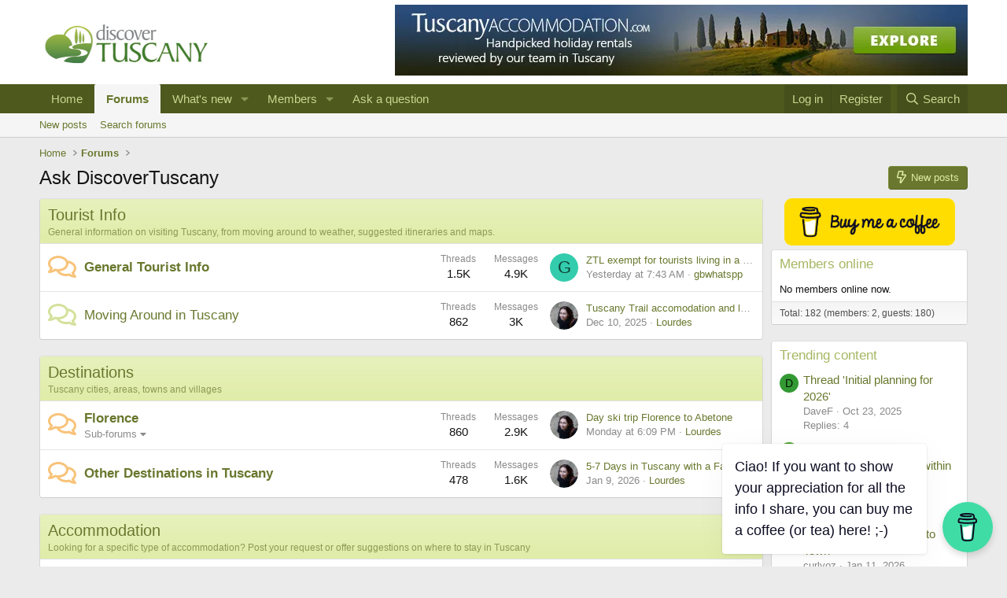

--- FILE ---
content_type: text/html; charset=utf-8
request_url: https://ask.discovertuscany.com/?redirect=http://lanko-hotel.blogspot.com
body_size: 14932
content:
<!DOCTYPE html>
<html id="XF" lang="en-US" dir="LTR"
	data-app="public"
	data-template="forum_list"
	data-container-key=""
	data-content-key=""
	data-logged-in="false"
	data-cookie-prefix="xf_"
	data-csrf="1768977703,420aec11e1fe328c866b96dd44a60e09"
	class="has-no-js template-forum_list"
	>
	<script data-name="BMC-Widget" data-cfasync="false" src="https://cdnjs.buymeacoffee.com/1.0.0/widget.prod.min.js" data-id="lourdesF" data-description="Support me on Buy me a coffee!" data-message="Ciao! If you want to show your appreciation for all the info I share, you can buy me a coffee (or tea) here! ;-)" data-color="#40DCA5" data-position="Right" data-x_margin="18" data-y_margin="18"></script>
<head>
	<meta charset="utf-8" />
	<meta http-equiv="X-UA-Compatible" content="IE=Edge" />
	<meta name="viewport" content="width=device-width, initial-scale=1, viewport-fit=cover">

	
	
	

	
	<title>Ask Questions about Tourism in Tuscany, Get Answers from Experts!</title>


	<link rel="manifest" href="/webmanifest.php">
	
		<meta name="theme-color" content="#ffffff" />
	

	<meta name="apple-mobile-web-app-title" content="DiscoverTuscany">
	

	
		
		<meta name="description" content="Ask your questions about Tourism in Tuscany and get free answers by the DiscoverTuscany team and community" />
		<meta property="og:description" content="Ask your questions about Tourism in Tuscany and get free answers by the DiscoverTuscany team and community" />
		<meta property="twitter:description" content="Ask your questions about Tourism in Tuscany and get free answers by the DiscoverTuscany team and community" />
	
	
		<link rel="canonical" href="https://ask.discovertuscany.com/" />
	
		<link rel="alternate" type="application/rss+xml" title="RSS feed for Ask DiscoverTuscany" href="/forums/-/index.rss" />
	

	
		
	
	
	<meta property="og:site_name" content="Ask DiscoverTuscany" />


	
	
		
	
	
	<meta property="og:type" content="website" />


	
	
		
	
	
	
		<meta property="og:title" content="Ask DiscoverTuscany" />
		<meta property="twitter:title" content="Ask DiscoverTuscany" />
	


	
	
	
		
	
	
	<meta property="og:url" content="https://ask.discovertuscany.com/?redirect=http://lanko-hotel.blogspot.com" />


	
	

	
	
	
	

	<link rel="stylesheet" href="/css.php?css=public%3Anormalize.css%2Cpublic%3Afa.css%2Cpublic%3Acore.less%2Cpublic%3Aapp.less&amp;s=1&amp;l=1&amp;d=1759769355&amp;k=d312a82496ac3b1da6d4a2e1e832e7c868dba24b" />

	<link rel="stylesheet" href="/css.php?css=public%3Anode_list.less%2Cpublic%3Ashare_controls.less%2Cpublic%3Aextra.less&amp;s=1&amp;l=1&amp;d=1759769355&amp;k=a8c6b04a111d78a7c006d01d1f6589a0d49ad01b" />


	
		<script src="/js/xf/preamble.min.js?_v=940e4303"></script>
	

	
	<script src="/js/vendor/vendor-compiled.js?_v=940e4303" defer></script>
	<script src="/js/xf/core-compiled.js?_v=940e4303" defer></script>

	<script>
		XF.ready(() =>
		{
			XF.extendObject(true, XF.config, {
				// 
				userId: 0,
				enablePush: false,
				pushAppServerKey: '',
				url: {
					fullBase: 'https://ask.discovertuscany.com/',
					basePath: '/',
					css: '/css.php?css=__SENTINEL__&s=1&l=1&d=1759769355',
					js: '/js/__SENTINEL__?_v=940e4303',
					icon: '/data/local/icons/__VARIANT__.svg?v=1759769561#__NAME__',
					iconInline: '/styles/fa/__VARIANT__/__NAME__.svg?v=5.15.3',
					keepAlive: '/login/keep-alive'
				},
				cookie: {
					path: '/',
					domain: '',
					prefix: 'xf_',
					secure: true,
					consentMode: 'disabled',
					consented: ["optional","_third_party"]
				},
				cacheKey: 'f3ed7234243583f554e27d349fe769c5',
				csrf: '1768977703,420aec11e1fe328c866b96dd44a60e09',
				js: {},
				fullJs: false,
				css: {"public:node_list.less":true,"public:share_controls.less":true,"public:extra.less":true},
				time: {
					now: 1768977703,
					today: 1768950000,
					todayDow: 3,
					tomorrow: 1769036400,
					yesterday: 1768863600,
					week: 1768431600,
					month: 1767222000,
					year: 1767222000
				},
				style: {
					light: '',
					dark: '',
					defaultColorScheme: 'light'
				},
				borderSizeFeature: '3px',
				fontAwesomeWeight: 'r',
				enableRtnProtect: true,
				
				enableFormSubmitSticky: true,
				imageOptimization: '0',
				imageOptimizationQuality: 0.85,
				uploadMaxFilesize: 52428800,
				uploadMaxWidth: 0,
				uploadMaxHeight: 0,
				allowedVideoExtensions: ["m4v","mov","mp4","mp4v","mpeg","mpg","ogv","webm"],
				allowedAudioExtensions: ["mp3","opus","ogg","wav"],
				shortcodeToEmoji: true,
				visitorCounts: {
					conversations_unread: '0',
					alerts_unviewed: '0',
					total_unread: '0',
					title_count: true,
					icon_indicator: true
				},
				jsMt: {"xf\/action.js":"fef66e26","xf\/embed.js":"72775f5a","xf\/form.js":"ad94d93e","xf\/structure.js":"4f85357f","xf\/tooltip.js":"ad94d93e"},
				jsState: {},
				publicMetadataLogoUrl: '',
				publicPushBadgeUrl: 'https://ask.discovertuscany.com/styles/default/xenforo/bell.png'
			})

			XF.extendObject(XF.phrases, {
				// 
				date_x_at_time_y:     "{date} at {time}",
				day_x_at_time_y:      "{day} at {time}",
				yesterday_at_x:       "Yesterday at {time}",
				x_minutes_ago:        "{minutes} minutes ago",
				one_minute_ago:       "1 minute ago",
				a_moment_ago:         "A moment ago",
				today_at_x:           "Today at {time}",
				in_a_moment:          "In a moment",
				in_a_minute:          "In a minute",
				in_x_minutes:         "In {minutes} minutes",
				later_today_at_x:     "Later today at {time}",
				tomorrow_at_x:        "Tomorrow at {time}",
				short_date_x_minutes: "{minutes}m",
				short_date_x_hours:   "{hours}h",
				short_date_x_days:    "{days}d",

				day0: "Sunday",
				day1: "Monday",
				day2: "Tuesday",
				day3: "Wednesday",
				day4: "Thursday",
				day5: "Friday",
				day6: "Saturday",

				dayShort0: "Sun",
				dayShort1: "Mon",
				dayShort2: "Tue",
				dayShort3: "Wed",
				dayShort4: "Thu",
				dayShort5: "Fri",
				dayShort6: "Sat",

				month0: "January",
				month1: "February",
				month2: "March",
				month3: "April",
				month4: "May",
				month5: "June",
				month6: "July",
				month7: "August",
				month8: "September",
				month9: "October",
				month10: "November",
				month11: "December",

				active_user_changed_reload_page: "The active user has changed. Reload the page for the latest version.",
				server_did_not_respond_in_time_try_again: "The server did not respond in time. Please try again.",
				oops_we_ran_into_some_problems: "Oops! We ran into some problems.",
				oops_we_ran_into_some_problems_more_details_console: "Oops! We ran into some problems. Please try again later. More error details may be in the browser console.",
				file_too_large_to_upload: "The file is too large to be uploaded.",
				uploaded_file_is_too_large_for_server_to_process: "The uploaded file is too large for the server to process.",
				files_being_uploaded_are_you_sure: "Files are still being uploaded. Are you sure you want to submit this form?",
				attach: "Attach files",
				rich_text_box: "Rich text box",
				close: "Close",
				link_copied_to_clipboard: "Link copied to clipboard.",
				text_copied_to_clipboard: "Text copied to clipboard.",
				loading: "Loading…",
				you_have_exceeded_maximum_number_of_selectable_items: "You have exceeded the maximum number of selectable items.",

				processing: "Processing",
				'processing...': "Processing…",

				showing_x_of_y_items: "Showing {count} of {total} items",
				showing_all_items: "Showing all items",
				no_items_to_display: "No items to display",

				number_button_up: "Increase",
				number_button_down: "Decrease",

				push_enable_notification_title: "Push notifications enabled successfully at Ask DiscoverTuscany",
				push_enable_notification_body: "Thank you for enabling push notifications!",

				pull_down_to_refresh: "Pull down to refresh",
				release_to_refresh: "Release to refresh",
				refreshing: "Refreshing…"
			})
		})
	</script>

	


	
	
	<script async src="https://www.googletagmanager.com/gtag/js?id=G-C5WWNXJDRC"></script>
	<script>
		window.dataLayer = window.dataLayer || [];
		function gtag(){dataLayer.push(arguments);}
		gtag('js', new Date());
		gtag('config', 'G-C5WWNXJDRC', {
			// 
			
			
		});
	</script>
	
	<script async src="https://pagead2.googlesyndication.com/pagead/js/adsbygoogle.js?client=ca-pub-8525628769565860"
     crossorigin="anonymous"></script>
</head>
<body data-template="forum_list">

<div class="p-pageWrapper" id="top">





<header class="p-header" id="header">
	<div class="p-header-inner">
		<div class="p-header-content">

			<div class="p-header-logo p-header-logo--image">
				<a href="https://ask.discovertuscany.com">
					<img src="/discovertuscany_logo_220-70.png" srcset="/discovertuscany_logo_440-140.png 2x" alt="Ask DiscoverTuscany"
						width="220" height="90" />
				</a>
			</div>

			
	



	

		
		<div><a rel="nofollow" href="https://www.tuscanyaccommodation.com/" target="_blank"><img src="https://cdn1.discovertuscany.com/img/banners/ta-en-728x90.jpg?auto=format" width="728" height="90" alt="www.tuscanyaccommodation.com - Foto: Azienda Agricola i Cipressini" title="www.tuscanyaccommodation.com - Foto: Agriturismo i Cipressini"></a></div>

	


		</div>
	</div>
</header>





	<div class="p-navSticky p-navSticky--primary" data-xf-init="sticky-header">
		
	<nav class="p-nav">
		<div class="p-nav-inner">
			<button type="button" class="button button--plain p-nav-menuTrigger" data-xf-click="off-canvas" data-menu=".js-headerOffCanvasMenu" tabindex="0" aria-label="Menu"><span class="button-text">
				<i aria-hidden="true"></i>
			</span></button>

			<div class="p-nav-smallLogo">
				<a href="https://ask.discovertuscany.com">
					<img src="/discovertuscany_logo_220-70.png" srcset="/discovertuscany_logo_440-140.png 2x" alt="Ask DiscoverTuscany"
						width="220" height="90" />
				</a>
			</div>

			<div class="p-nav-scroller hScroller" data-xf-init="h-scroller" data-auto-scroll=".p-navEl.is-selected">
				<div class="hScroller-scroll">
					<ul class="p-nav-list js-offCanvasNavSource">
					
						<li>
							
	<div class="p-navEl " >
		

			
	
	<a href="https://ask.discovertuscany.com"
		class="p-navEl-link "
		
		data-xf-key="1"
		data-nav-id="home">Home</a>


			

		
		
	</div>

						</li>
					
						<li>
							
	<div class="p-navEl is-selected" data-has-children="true">
		

			
	
	<a href="/"
		class="p-navEl-link p-navEl-link--splitMenu "
		
		
		data-nav-id="forums">Forums</a>


			<a data-xf-key="2"
				data-xf-click="menu"
				data-menu-pos-ref="< .p-navEl"
				class="p-navEl-splitTrigger"
				role="button"
				tabindex="0"
				aria-label="Toggle expanded"
				aria-expanded="false"
				aria-haspopup="true"></a>

		
		
			<div class="menu menu--structural" data-menu="menu" aria-hidden="true">
				<div class="menu-content">
					
						
	
	
	<a href="/whats-new/posts/"
		class="menu-linkRow u-indentDepth0 js-offCanvasCopy "
		
		
		data-nav-id="newPosts">New posts</a>

	

					
						
	
	
	<a href="/search/?type=post"
		class="menu-linkRow u-indentDepth0 js-offCanvasCopy "
		
		
		data-nav-id="searchForums">Search forums</a>

	

					
				</div>
			</div>
		
	</div>

						</li>
					
						<li>
							
	<div class="p-navEl " data-has-children="true">
		

			
	
	<a href="/whats-new/"
		class="p-navEl-link p-navEl-link--splitMenu "
		
		
		data-nav-id="whatsNew">What's new</a>


			<a data-xf-key="3"
				data-xf-click="menu"
				data-menu-pos-ref="< .p-navEl"
				class="p-navEl-splitTrigger"
				role="button"
				tabindex="0"
				aria-label="Toggle expanded"
				aria-expanded="false"
				aria-haspopup="true"></a>

		
		
			<div class="menu menu--structural" data-menu="menu" aria-hidden="true">
				<div class="menu-content">
					
						
	
	
	<a href="/featured/"
		class="menu-linkRow u-indentDepth0 js-offCanvasCopy "
		
		
		data-nav-id="featured">Featured content</a>

	

					
						
	
	
	<a href="/whats-new/posts/"
		class="menu-linkRow u-indentDepth0 js-offCanvasCopy "
		 rel="nofollow"
		
		data-nav-id="whatsNewPosts">New posts</a>

	

					
						
	
	
	<a href="/whats-new/latest-activity"
		class="menu-linkRow u-indentDepth0 js-offCanvasCopy "
		 rel="nofollow"
		
		data-nav-id="latestActivity">Latest activity</a>

	

					
				</div>
			</div>
		
	</div>

						</li>
					
						<li>
							
	<div class="p-navEl " data-has-children="true">
		

			
	
	<a href="/members/"
		class="p-navEl-link p-navEl-link--splitMenu "
		
		
		data-nav-id="members">Members</a>


			<a data-xf-key="4"
				data-xf-click="menu"
				data-menu-pos-ref="< .p-navEl"
				class="p-navEl-splitTrigger"
				role="button"
				tabindex="0"
				aria-label="Toggle expanded"
				aria-expanded="false"
				aria-haspopup="true"></a>

		
		
			<div class="menu menu--structural" data-menu="menu" aria-hidden="true">
				<div class="menu-content">
					
						
	
	
	<a href="/online/"
		class="menu-linkRow u-indentDepth0 js-offCanvasCopy "
		
		
		data-nav-id="currentVisitors">Current visitors</a>

	

					
				</div>
			</div>
		
	</div>

						</li>
					
						<li>
							
	<div class="p-navEl " >
		

			
	
	<a href="/askaquestion/"
		class="p-navEl-link "
		
		data-xf-key="5"
		data-nav-id="askAQuestion">Ask a question</a>


			

		
		
	</div>

						</li>
					
					</ul>
				</div>
			</div>

			<div class="p-nav-opposite">
				<div class="p-navgroup p-account p-navgroup--guest">
					
						<a href="/login/" class="p-navgroup-link p-navgroup-link--textual p-navgroup-link--logIn"
							data-xf-click="overlay" data-follow-redirects="on">
							<span class="p-navgroup-linkText">Log in</span>
						</a>
						
							<a href="/register/" class="p-navgroup-link p-navgroup-link--textual p-navgroup-link--register"
								data-xf-click="overlay" data-follow-redirects="on">
								<span class="p-navgroup-linkText">Register</span>
							</a>
						
					
				</div>

				<div class="p-navgroup p-discovery">
					<a href="/whats-new/"
						class="p-navgroup-link p-navgroup-link--iconic p-navgroup-link--whatsnew"
						aria-label="What&#039;s new"
						title="What&#039;s new">
						<i aria-hidden="true"></i>
						<span class="p-navgroup-linkText">What's new</span>
					</a>

					
						<a href="/search/"
							class="p-navgroup-link p-navgroup-link--iconic p-navgroup-link--search"
							data-xf-click="menu"
							data-xf-key="/"
							aria-label="Search"
							aria-expanded="false"
							aria-haspopup="true"
							title="Search">
							<i aria-hidden="true"></i>
							<span class="p-navgroup-linkText">Search</span>
						</a>
						<div class="menu menu--structural menu--wide" data-menu="menu" aria-hidden="true">
							<form action="/search/search" method="post"
								class="menu-content"
								data-xf-init="quick-search">

								<h3 class="menu-header">Search</h3>
								
								<div class="menu-row">
									
										<input type="text" class="input" name="keywords" placeholder="Search…" aria-label="Search" data-menu-autofocus="true" />
									
								</div>

								
								<div class="menu-row">
									<label class="iconic"><input type="checkbox"  name="c[title_only]" value="1" /><i aria-hidden="true"></i><span class="iconic-label">Search titles only</span></label>

								</div>
								
								<div class="menu-row">
									<div class="inputGroup">
										<span class="inputGroup-text" id="ctrl_search_menu_by_member">By:</span>
										<input type="text" class="input" name="c[users]" data-xf-init="auto-complete" placeholder="Member" aria-labelledby="ctrl_search_menu_by_member" />
									</div>
								</div>
								<div class="menu-footer">
									<span class="menu-footer-controls">
										<button type="submit" class="button button--icon button--icon--search button--primary"><i class="fa--xf far fa-search "><svg xmlns="http://www.w3.org/2000/svg" role="img" aria-hidden="true" ><use href="/data/local/icons/regular.svg?v=1759769561#search"></use></svg></i><span class="button-text">Search</span></button>
										<a href="/search/" class="button "><span class="button-text">Advanced search…</span></a>
									</span>
								</div>

								<input type="hidden" name="_xfToken" value="1768977703,420aec11e1fe328c866b96dd44a60e09" />
							</form>
						</div>
					
				</div>
			</div>
		</div>
	</nav>

	</div>
	
	
		<div class="p-sectionLinks">
			<div class="p-sectionLinks-inner hScroller" data-xf-init="h-scroller">
				<div class="hScroller-scroll">
					<ul class="p-sectionLinks-list">
					
						<li>
							
	<div class="p-navEl " >
		

			
	
	<a href="/whats-new/posts/"
		class="p-navEl-link "
		
		data-xf-key="alt+1"
		data-nav-id="newPosts">New posts</a>


			

		
		
	</div>

						</li>
					
						<li>
							
	<div class="p-navEl " >
		

			
	
	<a href="/search/?type=post"
		class="p-navEl-link "
		
		data-xf-key="alt+2"
		data-nav-id="searchForums">Search forums</a>


			

		
		
	</div>

						</li>
					
					</ul>
				</div>
			</div>
		</div>
	



<div class="offCanvasMenu offCanvasMenu--nav js-headerOffCanvasMenu" data-menu="menu" aria-hidden="true" data-ocm-builder="navigation">
	<div class="offCanvasMenu-backdrop" data-menu-close="true"></div>
	<div class="offCanvasMenu-content">
		<div class="offCanvasMenu-header">
			Menu
			<a class="offCanvasMenu-closer" data-menu-close="true" role="button" tabindex="0" aria-label="Close"></a>
		</div>
		
			<div class="p-offCanvasRegisterLink">
				<div class="offCanvasMenu-linkHolder">
					<a href="/login/" class="offCanvasMenu-link" data-xf-click="overlay" data-menu-close="true">
						Log in
					</a>
				</div>
				<hr class="offCanvasMenu-separator" />
				
					<div class="offCanvasMenu-linkHolder">
						<a href="/register/" class="offCanvasMenu-link" data-xf-click="overlay" data-menu-close="true">
							Register
						</a>
					</div>
					<hr class="offCanvasMenu-separator" />
				
			</div>
		
		<div class="js-offCanvasNavTarget"></div>
		<div class="offCanvasMenu-installBanner js-installPromptContainer" style="display: none;" data-xf-init="install-prompt">
			<div class="offCanvasMenu-installBanner-header">Install the app</div>
			<button type="button" class="button js-installPromptButton"><span class="button-text">Install</span></button>
		</div>
	</div>
</div>

<div class="p-body">
	<div class="p-body-inner">
		<!--XF:EXTRA_OUTPUT-->

	


		

		

		
		
	
		<ul class="p-breadcrumbs "
			itemscope itemtype="https://schema.org/BreadcrumbList">
		
			

			
			
				
				
	<li itemprop="itemListElement" itemscope itemtype="https://schema.org/ListItem">
		<a href="https://ask.discovertuscany.com" itemprop="item">
			<span itemprop="name">Home</span>
		</a>
		<meta itemprop="position" content="1" />
	</li>

			

			
				
				
	<li itemprop="itemListElement" itemscope itemtype="https://schema.org/ListItem">
		<a href="/" itemprop="item">
			<span itemprop="name">Forums</span>
		</a>
		<meta itemprop="position" content="2" />
	</li>

			
			

		
		</ul>
	

		

		
	<noscript class="js-jsWarning"><div class="blockMessage blockMessage--important blockMessage--iconic u-noJsOnly">JavaScript is disabled. For a better experience, please enable JavaScript in your browser before proceeding.</div></noscript>

		
	<div class="blockMessage blockMessage--important blockMessage--iconic js-browserWarning" style="display: none">You are using an out of date browser. It  may not display this or other websites correctly.<br />You should upgrade or use an <a href="https://www.google.com/chrome/" target="_blank" rel="noopener">alternative browser</a>.</div>


		
			<div class="p-body-header">
			
				
					<div class="p-title ">
					
						
							<h1 class="p-title-value">Ask DiscoverTuscany</h1>
						
						
							<div class="p-title-pageAction">
	
		<a href="/whats-new/posts/" class="button button--icon button--icon--bolt "><i class="fa--xf far fa-bolt "><svg xmlns="http://www.w3.org/2000/svg" role="img" aria-hidden="true" ><use href="/data/local/icons/regular.svg?v=1759769561#bolt"></use></svg></i><span class="button-text">
			New posts
		</span></a>
	
	
</div>
						
					
					</div>
				

				
			
			</div>
		

		<div class="p-body-main p-body-main--withSidebar ">
			
			<div class="p-body-contentCol"></div>
			
				<div class="p-body-sidebarCol"></div>
			

			

			<div class="p-body-content">
				
				<div class="p-body-pageContent">





	


	




	
	
	
		
	
	
	


	
	
	
	
		
	
	
	


	
	









	
	
		
	
	
	
		
	<div class="block block--category block--category1">
		<span class="u-anchorTarget" id="tourist-info.1"></span>
		<div class="block-container">
			<h2 class="block-header">
				<a href="/#tourist-info.1">Tourist Info</a>
				<span class="block-desc">General information on visiting Tuscany, from moving around to weather, suggested itineraries and maps.</span>
			</h2>
			<div class="block-body">
				
	
	
		
	
	
	
		
	

	<div class="node node--id2 node--depth2 node--forum node--unread">
		<div class="node-body">
			<span class="node-icon" aria-hidden="true">
				<i class="fa--xf far fa-comments "><svg xmlns="http://www.w3.org/2000/svg" role="img" aria-hidden="true" ><use href="/data/local/icons/regular.svg?v=1759769561#comments"></use></svg></i>
			</span>
			<div class="node-main js-nodeMain">
				

				
				<h3 class="node-title">
					<a href="/forums/general-tourist-info/" data-xf-init="element-tooltip" data-shortcut="node-description">General Tourist Info</a>
				</h3>
				
					<div class="node-description node-description--tooltip js-nodeDescTooltip">general questions on Tuscany</div>
				

				<div class="node-meta">
					
						<div class="node-statsMeta">
							<dl class="pairs pairs--inline">
								<dt>Threads</dt>
								<dd>1.5K</dd>
							</dl>
							<dl class="pairs pairs--inline">
								<dt>Messages</dt>
								<dd>4.9K</dd>
							</dl>
						</div>
					

					
						
	
	

					
				</div>

				

				
			</div>

			
				<div class="node-stats">
					<dl class="pairs pairs--rows">
						<dt>Threads</dt>
						<dd>1.5K</dd>
					</dl>
					<dl class="pairs pairs--rows">
						<dt>Messages</dt>
						<dd>4.9K</dd>
					</dl>
				</div>
			

			<div class="node-extra">
				
					<div class="node-extra-icon">
						
							<a href="/members/gbwhatspp.90721/" class="avatar avatar--xs avatar--default avatar--default--dynamic" data-user-id="90721" data-xf-init="member-tooltip" style="background-color: #33ccad; color: #0f3d34">
			<span class="avatar-u90721-s" role="img" aria-label="gbwhatspp">G</span> 
		</a>
						
					</div>
					<div class="node-extra-row">
						
							<a href="/threads/ztl-exempt-for-tourists-living-in-a-hotel-within-the-ztl-zones.8706/post-22805" class="node-extra-title" title="ZTL exempt for tourists living in a hotel within the ZTL zones?">ZTL exempt for tourists living in a hotel within the ZTL zones?</a>
						
					</div>
					<div class="node-extra-row">
						<ul class="listInline listInline--bullet">
							<li><time  class="node-extra-date u-dt" dir="auto" datetime="2026-01-20T07:43:23+0100" data-timestamp="1768891403" data-date="Jan 20, 2026" data-time="7:43 AM" data-short="23h" title="Jan 20, 2026 at 7:43 AM">Yesterday at 7:43 AM</time></li>
							
								<li class="node-extra-user"><a href="/members/gbwhatspp.90721/" class="username " dir="auto" data-user-id="90721" data-xf-init="member-tooltip">gbwhatspp</a></li>
							
						</ul>
					</div>
				
			</div>
		</div>
	</div>

	


	

	
		
	
	
	
		
	

	<div class="node node--id4 node--depth2 node--forum node--read">
		<div class="node-body">
			<span class="node-icon" aria-hidden="true">
				<i class="fa--xf far fa-comments "><svg xmlns="http://www.w3.org/2000/svg" role="img" aria-hidden="true" ><use href="/data/local/icons/regular.svg?v=1759769561#comments"></use></svg></i>
			</span>
			<div class="node-main js-nodeMain">
				

				
				<h3 class="node-title">
					<a href="/forums/moving-around-in-tuscany/" data-xf-init="element-tooltip" data-shortcut="node-description">Moving Around in Tuscany</a>
				</h3>
				
					<div class="node-description node-description--tooltip js-nodeDescTooltip">Tips and info on transportation in Tuscany</div>
				

				<div class="node-meta">
					
						<div class="node-statsMeta">
							<dl class="pairs pairs--inline">
								<dt>Threads</dt>
								<dd>862</dd>
							</dl>
							<dl class="pairs pairs--inline">
								<dt>Messages</dt>
								<dd>3K</dd>
							</dl>
						</div>
					

					
						
	
	

					
				</div>

				

				
			</div>

			
				<div class="node-stats">
					<dl class="pairs pairs--rows">
						<dt>Threads</dt>
						<dd>862</dd>
					</dl>
					<dl class="pairs pairs--rows">
						<dt>Messages</dt>
						<dd>3K</dd>
					</dl>
				</div>
			

			<div class="node-extra">
				
					<div class="node-extra-icon">
						
							<a href="/members/lourdes.4/" class="avatar avatar--xs" data-user-id="4" data-xf-init="member-tooltip">
			<img src="/data/avatars/s/0/4.jpg?1632833578" srcset="/data/avatars/m/0/4.jpg?1632833578 2x" alt="Lourdes" class="avatar-u4-s" width="48" height="48" loading="lazy" /> 
		</a>
						
					</div>
					<div class="node-extra-row">
						
							<a href="/threads/tuscany-trail-accomodation-and-luggage-transfer.8760/post-22756" class="node-extra-title" title="Tuscany Trail accomodation and luggage transfer">Tuscany Trail accomodation and luggage transfer</a>
						
					</div>
					<div class="node-extra-row">
						<ul class="listInline listInline--bullet">
							<li><time  class="node-extra-date u-dt" dir="auto" datetime="2025-12-10T19:24:38+0100" data-timestamp="1765391078" data-date="Dec 10, 2025" data-time="7:24 PM" data-short="Dec '25" title="Dec 10, 2025 at 7:24 PM">Dec 10, 2025</time></li>
							
								<li class="node-extra-user"><a href="/members/lourdes.4/" class="username " dir="auto" data-user-id="4" data-xf-init="member-tooltip"><span class="username--staff username--moderator username--admin">Lourdes</span></a></li>
							
						</ul>
					</div>
				
			</div>
		</div>
	</div>

	


	

	

			</div>
		</div>
	</div>

	

	
		
	
	
	
		
	<div class="block block--category block--category9">
		<span class="u-anchorTarget" id="destinations.9"></span>
		<div class="block-container">
			<h2 class="block-header">
				<a href="/#destinations.9">Destinations</a>
				<span class="block-desc">Tuscany cities, areas, towns and villages</span>
			</h2>
			<div class="block-body">
				
	
	
		
	
	
	
		
	

	<div class="node node--id10 node--depth2 node--forum node--unread">
		<div class="node-body">
			<span class="node-icon" aria-hidden="true">
				<i class="fa--xf far fa-comments "><svg xmlns="http://www.w3.org/2000/svg" role="img" aria-hidden="true" ><use href="/data/local/icons/regular.svg?v=1759769561#comments"></use></svg></i>
			</span>
			<div class="node-main js-nodeMain">
				

				
				<h3 class="node-title">
					<a href="/forums/florence/" data-xf-init="element-tooltip" data-shortcut="node-description">Florence</a>
				</h3>
				
					<div class="node-description node-description--tooltip js-nodeDescTooltip">Forum about Florence, Italy</div>
				

				<div class="node-meta">
					
						<div class="node-statsMeta">
							<dl class="pairs pairs--inline">
								<dt>Threads</dt>
								<dd>860</dd>
							</dl>
							<dl class="pairs pairs--inline">
								<dt>Messages</dt>
								<dd>2.9K</dd>
							</dl>
						</div>
					

					
						
	
	
		<div class="node-subNodeMenu">
			<a class="menuTrigger" data-xf-click="menu" role="button" tabindex="0" aria-expanded="false" aria-haspopup="true">Sub-forums</a>
			<div class="menu" data-menu="menu" aria-hidden="true">
				<div class="menu-content">
					<h4 class="menu-header">Sub-forums</h4>
					<ol class="subNodeMenu">
					
						
	
	
		
	
	
	
		
	<li>
		<a href="/forums/florence-museums/" class="subNodeLink subNodeLink--forum ">
			<i class="fa--xf far fa-comments  subNodeLink-icon"><svg xmlns="http://www.w3.org/2000/svg" role="img" aria-hidden="true" ><use href="/data/local/icons/regular.svg?v=1759769561#comments"></use></svg></i>Florence Museums
		</a>
		
	

	</li>

	

	
		
	
	
	
		
	<li>
		<a href="/forums/moving-around-florence/" class="subNodeLink subNodeLink--forum subNodeLink--unread">
			<i class="fa--xf far fa-comments  subNodeLink-icon"><svg xmlns="http://www.w3.org/2000/svg" role="img" aria-hidden="true" ><use href="/data/local/icons/regular.svg?v=1759769561#comments"></use></svg></i>Moving Around in Florence
		</a>
		
	

	</li>

	

	
		
	
	
	
		
	<li>
		<a href="/forums/florence-accommodation/" class="subNodeLink subNodeLink--forum ">
			<i class="fa--xf far fa-comments  subNodeLink-icon"><svg xmlns="http://www.w3.org/2000/svg" role="img" aria-hidden="true" ><use href="/data/local/icons/regular.svg?v=1759769561#comments"></use></svg></i>Florence Accommodation
		</a>
		
	

	</li>

	

	

					
					</ol>
				</div>
			</div>
		</div>
	

					
				</div>

				

				
			</div>

			
				<div class="node-stats">
					<dl class="pairs pairs--rows">
						<dt>Threads</dt>
						<dd>860</dd>
					</dl>
					<dl class="pairs pairs--rows">
						<dt>Messages</dt>
						<dd>2.9K</dd>
					</dl>
				</div>
			

			<div class="node-extra">
				
					<div class="node-extra-icon">
						
							<a href="/members/lourdes.4/" class="avatar avatar--xs" data-user-id="4" data-xf-init="member-tooltip">
			<img src="/data/avatars/s/0/4.jpg?1632833578" srcset="/data/avatars/m/0/4.jpg?1632833578 2x" alt="Lourdes" class="avatar-u4-s" width="48" height="48" loading="lazy" /> 
		</a>
						
					</div>
					<div class="node-extra-row">
						
							<a href="/threads/day-ski-trip-florence-to-abetone.8759/post-22803" class="node-extra-title" title="Day ski trip Florence to Abetone">Day ski trip Florence to Abetone</a>
						
					</div>
					<div class="node-extra-row">
						<ul class="listInline listInline--bullet">
							<li><time  class="node-extra-date u-dt" dir="auto" datetime="2026-01-19T18:09:32+0100" data-timestamp="1768842572" data-date="Jan 19, 2026" data-time="6:09 PM" data-short="1d" title="Jan 19, 2026 at 6:09 PM">Monday at 6:09 PM</time></li>
							
								<li class="node-extra-user"><a href="/members/lourdes.4/" class="username " dir="auto" data-user-id="4" data-xf-init="member-tooltip"><span class="username--staff username--moderator username--admin">Lourdes</span></a></li>
							
						</ul>
					</div>
				
			</div>
		</div>
	</div>

	


	

	
		
	
	
	
		
	

	<div class="node node--id11 node--depth2 node--forum node--unread">
		<div class="node-body">
			<span class="node-icon" aria-hidden="true">
				<i class="fa--xf far fa-comments "><svg xmlns="http://www.w3.org/2000/svg" role="img" aria-hidden="true" ><use href="/data/local/icons/regular.svg?v=1759769561#comments"></use></svg></i>
			</span>
			<div class="node-main js-nodeMain">
				

				
				<h3 class="node-title">
					<a href="/forums/destinations-in-tuscany/" data-xf-init="element-tooltip" data-shortcut="node-description">Other Destinations in Tuscany</a>
				</h3>
				
					<div class="node-description node-description--tooltip js-nodeDescTooltip">Forum about all other Tuscany destinations</div>
				

				<div class="node-meta">
					
						<div class="node-statsMeta">
							<dl class="pairs pairs--inline">
								<dt>Threads</dt>
								<dd>478</dd>
							</dl>
							<dl class="pairs pairs--inline">
								<dt>Messages</dt>
								<dd>1.6K</dd>
							</dl>
						</div>
					

					
						
	
	

					
				</div>

				

				
			</div>

			
				<div class="node-stats">
					<dl class="pairs pairs--rows">
						<dt>Threads</dt>
						<dd>478</dd>
					</dl>
					<dl class="pairs pairs--rows">
						<dt>Messages</dt>
						<dd>1.6K</dd>
					</dl>
				</div>
			

			<div class="node-extra">
				
					<div class="node-extra-icon">
						
							<a href="/members/lourdes.4/" class="avatar avatar--xs" data-user-id="4" data-xf-init="member-tooltip">
			<img src="/data/avatars/s/0/4.jpg?1632833578" srcset="/data/avatars/m/0/4.jpg?1632833578 2x" alt="Lourdes" class="avatar-u4-s" width="48" height="48" loading="lazy" /> 
		</a>
						
					</div>
					<div class="node-extra-row">
						
							<a href="/threads/5-7-days-in-tuscany-with-a-family-of-5-with-adult-aged-kids.8771/post-22788" class="node-extra-title" title="5-7 Days in Tuscany with a Family of 5 with Adult-aged Kids">5-7 Days in Tuscany with a Family of 5 with Adult-aged Kids</a>
						
					</div>
					<div class="node-extra-row">
						<ul class="listInline listInline--bullet">
							<li><time  class="node-extra-date u-dt" dir="auto" datetime="2026-01-09T10:45:49+0100" data-timestamp="1767951949" data-date="Jan 9, 2026" data-time="10:45 AM" data-short="11d" title="Jan 9, 2026 at 10:45 AM">Jan 9, 2026</time></li>
							
								<li class="node-extra-user"><a href="/members/lourdes.4/" class="username " dir="auto" data-user-id="4" data-xf-init="member-tooltip"><span class="username--staff username--moderator username--admin">Lourdes</span></a></li>
							
						</ul>
					</div>
				
			</div>
		</div>
	</div>

	


	

	

			</div>
		</div>
	</div>

	

	
		
	
	
	
		
	<div class="block block--category block--category12">
		<span class="u-anchorTarget" id="accommodation.12"></span>
		<div class="block-container">
			<h2 class="block-header">
				<a href="/#accommodation.12">Accommodation</a>
				<span class="block-desc">Looking for a specific type of accommodation? Post your request or offer suggestions on where to stay in Tuscany</span>
			</h2>
			<div class="block-body">
				
	
	
		
	
	
	
		
	

	<div class="node node--id13 node--depth2 node--forum node--unread">
		<div class="node-body">
			<span class="node-icon" aria-hidden="true">
				<i class="fa--xf far fa-comments "><svg xmlns="http://www.w3.org/2000/svg" role="img" aria-hidden="true" ><use href="/data/local/icons/regular.svg?v=1759769561#comments"></use></svg></i>
			</span>
			<div class="node-main js-nodeMain">
				

				
				<h3 class="node-title">
					<a href="/forums/accommodation-in-tuscany/" data-xf-init="element-tooltip" data-shortcut="node-description">Accommodation in Tuscany</a>
				</h3>
				
					<div class="node-description node-description--tooltip js-nodeDescTooltip">Information about lodging in Tuscany</div>
				

				<div class="node-meta">
					
						<div class="node-statsMeta">
							<dl class="pairs pairs--inline">
								<dt>Threads</dt>
								<dd>351</dd>
							</dl>
							<dl class="pairs pairs--inline">
								<dt>Messages</dt>
								<dd>1.2K</dd>
							</dl>
						</div>
					

					
						
	
	

					
				</div>

				

				
			</div>

			
				<div class="node-stats">
					<dl class="pairs pairs--rows">
						<dt>Threads</dt>
						<dd>351</dd>
					</dl>
					<dl class="pairs pairs--rows">
						<dt>Messages</dt>
						<dd>1.2K</dd>
					</dl>
				</div>
			

			<div class="node-extra">
				
					<div class="node-extra-icon">
						
							<a href="/members/lourdes.4/" class="avatar avatar--xs" data-user-id="4" data-xf-init="member-tooltip">
			<img src="/data/avatars/s/0/4.jpg?1632833578" srcset="/data/avatars/m/0/4.jpg?1632833578 2x" alt="Lourdes" class="avatar-u4-s" width="48" height="48" loading="lazy" /> 
		</a>
						
					</div>
					<div class="node-extra-row">
						
							<a href="/threads/villa-walkable-to-town.8772/post-22801" class="node-extra-title" title="Villa - Walkable to Town">Villa - Walkable to Town</a>
						
					</div>
					<div class="node-extra-row">
						<ul class="listInline listInline--bullet">
							<li><time  class="node-extra-date u-dt" dir="auto" datetime="2026-01-19T13:07:07+0100" data-timestamp="1768824427" data-date="Jan 19, 2026" data-time="1:07 PM" data-short="1d" title="Jan 19, 2026 at 1:07 PM">Monday at 1:07 PM</time></li>
							
								<li class="node-extra-user"><a href="/members/lourdes.4/" class="username " dir="auto" data-user-id="4" data-xf-init="member-tooltip"><span class="username--staff username--moderator username--admin">Lourdes</span></a></li>
							
						</ul>
					</div>
				
			</div>
		</div>
	</div>

	


	

	

			</div>
		</div>
	</div>

	

	
		
	
	
	
		
	<div class="block block--category block--category14">
		<span class="u-anchorTarget" id="services-in-tuscany.14"></span>
		<div class="block-container">
			<h2 class="block-header">
				<a href="/#services-in-tuscany.14">Services in Tuscany</a>
				<span class="block-desc">Information on services such as wedding planners, car rentals, tours as well as real estate and schools/studying in Tuscany</span>
			</h2>
			<div class="block-body">
				
	
	
		
	
	
	
		
	

	<div class="node node--id15 node--depth2 node--forum node--read">
		<div class="node-body">
			<span class="node-icon" aria-hidden="true">
				<i class="fa--xf far fa-comments "><svg xmlns="http://www.w3.org/2000/svg" role="img" aria-hidden="true" ><use href="/data/local/icons/regular.svg?v=1759769561#comments"></use></svg></i>
			</span>
			<div class="node-main js-nodeMain">
				

				
				<h3 class="node-title">
					<a href="/forums/tourism-services/" data-xf-init="element-tooltip" data-shortcut="node-description">Tourism Services</a>
				</h3>
				

				<div class="node-meta">
					
						<div class="node-statsMeta">
							<dl class="pairs pairs--inline">
								<dt>Threads</dt>
								<dd>113</dd>
							</dl>
							<dl class="pairs pairs--inline">
								<dt>Messages</dt>
								<dd>434</dd>
							</dl>
						</div>
					

					
						
	
	

					
				</div>

				

				
			</div>

			
				<div class="node-stats">
					<dl class="pairs pairs--rows">
						<dt>Threads</dt>
						<dd>113</dd>
					</dl>
					<dl class="pairs pairs--rows">
						<dt>Messages</dt>
						<dd>434</dd>
					</dl>
				</div>
			

			<div class="node-extra">
				
					<div class="node-extra-icon">
						
							<a href="/members/jessicathomps.83624/" class="avatar avatar--xs avatar--default avatar--default--dynamic" data-user-id="83624" data-xf-init="member-tooltip" style="background-color: #5c99d6; color: #1a4066">
			<span class="avatar-u83624-s" role="img" aria-label="jessicathomps">J</span> 
		</a>
						
					</div>
					<div class="node-extra-row">
						
							<a href="/threads/traveling-alone-should-i-sign-up-for-tours.8036/post-22693" class="node-extra-title" title="Traveling alone-should I sign up for tours?">Traveling alone-should I sign up for tours?</a>
						
					</div>
					<div class="node-extra-row">
						<ul class="listInline listInline--bullet">
							<li><time  class="node-extra-date u-dt" dir="auto" datetime="2025-10-22T11:46:44+0200" data-timestamp="1761126404" data-date="Oct 22, 2025" data-time="11:46 AM" data-short="Oct '25" title="Oct 22, 2025 at 11:46 AM">Oct 22, 2025</time></li>
							
								<li class="node-extra-user"><a href="/members/jessicathomps.83624/" class="username " dir="auto" data-user-id="83624" data-xf-init="member-tooltip">jessicathomps</a></li>
							
						</ul>
					</div>
				
			</div>
		</div>
	</div>

	


	

	

			</div>
		</div>
	</div>

	

	
		
	
	
	
		
	<div class="block block--category block--category5">
		<span class="u-anchorTarget" id="events.5"></span>
		<div class="block-container">
			<h2 class="block-header">
				<a href="/#events.5">Events</a>
				
			</h2>
			<div class="block-body">
				
	
	
		
	
	
	
		
	

	<div class="node node--id6 node--depth2 node--forum node--read">
		<div class="node-body">
			<span class="node-icon" aria-hidden="true">
				<i class="fa--xf far fa-comments "><svg xmlns="http://www.w3.org/2000/svg" role="img" aria-hidden="true" ><use href="/data/local/icons/regular.svg?v=1759769561#comments"></use></svg></i>
			</span>
			<div class="node-main js-nodeMain">
				

				
				<h3 class="node-title">
					<a href="/forums/events-in-tuscany/" data-xf-init="element-tooltip" data-shortcut="node-description">Events in Tuscany</a>
				</h3>
				
					<div class="node-description node-description--tooltip js-nodeDescTooltip">Palio di Siena, Medieval Festivals and more</div>
				

				<div class="node-meta">
					
						<div class="node-statsMeta">
							<dl class="pairs pairs--inline">
								<dt>Threads</dt>
								<dd>200</dd>
							</dl>
							<dl class="pairs pairs--inline">
								<dt>Messages</dt>
								<dd>487</dd>
							</dl>
						</div>
					

					
						
	
	

					
				</div>

				

				
			</div>

			
				<div class="node-stats">
					<dl class="pairs pairs--rows">
						<dt>Threads</dt>
						<dd>200</dd>
					</dl>
					<dl class="pairs pairs--rows">
						<dt>Messages</dt>
						<dd>487</dd>
					</dl>
				</div>
			

			<div class="node-extra">
				
					<div class="node-extra-icon">
						
							<a href="/members/lourdes.4/" class="avatar avatar--xs" data-user-id="4" data-xf-init="member-tooltip">
			<img src="/data/avatars/s/0/4.jpg?1632833578" srcset="/data/avatars/m/0/4.jpg?1632833578 2x" alt="Lourdes" class="avatar-u4-s" width="48" height="48" loading="lazy" /> 
		</a>
						
					</div>
					<div class="node-extra-row">
						
							<a href="/threads/carnival-feb-15th.8606/post-21890" class="node-extra-title" title="Carnival Feb 15th">Carnival Feb 15th</a>
						
					</div>
					<div class="node-extra-row">
						<ul class="listInline listInline--bullet">
							<li><time  class="node-extra-date u-dt" dir="auto" datetime="2025-02-04T10:47:21+0100" data-timestamp="1738662441" data-date="Feb 4, 2025" data-time="10:47 AM" data-short="Feb '25" title="Feb 4, 2025 at 10:47 AM">Feb 4, 2025</time></li>
							
								<li class="node-extra-user"><a href="/members/lourdes.4/" class="username " dir="auto" data-user-id="4" data-xf-init="member-tooltip"><span class="username--staff username--moderator username--admin">Lourdes</span></a></li>
							
						</ul>
					</div>
				
			</div>
		</div>
	</div>

	


	

	

			</div>
		</div>
	</div>

	

	
		
	
	
	
		
	<div class="block block--category block--category7">
		<span class="u-anchorTarget" id="eating-and-drinking.7"></span>
		<div class="block-container">
			<h2 class="block-header">
				<a href="/#eating-and-drinking.7">Eating and Drinking</a>
				<span class="block-desc">Tuscany Food and Wine, Tuscan Recipes, Restaurants</span>
			</h2>
			<div class="block-body">
				
	
	
		
	
	
	
		
	

	<div class="node node--id8 node--depth2 node--forum node--read">
		<div class="node-body">
			<span class="node-icon" aria-hidden="true">
				<i class="fa--xf far fa-comments "><svg xmlns="http://www.w3.org/2000/svg" role="img" aria-hidden="true" ><use href="/data/local/icons/regular.svg?v=1759769561#comments"></use></svg></i>
			</span>
			<div class="node-main js-nodeMain">
				

				
				<h3 class="node-title">
					<a href="/forums/tuscan-recipes/" data-xf-init="element-tooltip" data-shortcut="node-description">Tuscan Recipes</a>
				</h3>
				
					<div class="node-description node-description--tooltip js-nodeDescTooltip">Italian Recipes from Tuscany, Italy</div>
				

				<div class="node-meta">
					
						<div class="node-statsMeta">
							<dl class="pairs pairs--inline">
								<dt>Threads</dt>
								<dd>31</dd>
							</dl>
							<dl class="pairs pairs--inline">
								<dt>Messages</dt>
								<dd>119</dd>
							</dl>
						</div>
					

					
						
	
	

					
				</div>

				

				
			</div>

			
				<div class="node-stats">
					<dl class="pairs pairs--rows">
						<dt>Threads</dt>
						<dd>31</dd>
					</dl>
					<dl class="pairs pairs--rows">
						<dt>Messages</dt>
						<dd>119</dd>
					</dl>
				</div>
			

			<div class="node-extra">
				
					<div class="node-extra-icon">
						
							<a href="/members/cook01.83151/" class="avatar avatar--xs avatar--default avatar--default--dynamic" data-user-id="83151" data-xf-init="member-tooltip" style="background-color: #9999cc; color: #3c3c77">
			<span class="avatar-u83151-s" role="img" aria-label="cook01">C</span> 
		</a>
						
					</div>
					<div class="node-extra-row">
						
							<a href="/threads/most-famous-dish-of-tuscany.1176/post-22727" class="node-extra-title" title="Most famous dish of tuscany.">Most famous dish of tuscany.</a>
						
					</div>
					<div class="node-extra-row">
						<ul class="listInline listInline--bullet">
							<li><time  class="node-extra-date u-dt" dir="auto" datetime="2025-11-06T17:59:15+0100" data-timestamp="1762448355" data-date="Nov 6, 2025" data-time="5:59 PM" data-short="Nov '25" title="Nov 6, 2025 at 5:59 PM">Nov 6, 2025</time></li>
							
								<li class="node-extra-user"><a href="/members/cook01.83151/" class="username " dir="auto" data-user-id="83151" data-xf-init="member-tooltip">cook01</a></li>
							
						</ul>
					</div>
				
			</div>
		</div>
	</div>

	


	

	

			</div>
		</div>
	</div>

	

	















	



</div>
				
			</div>	
			

			
				<div class="p-body-sidebar">
					
					<div class="section" style="text-align:center;">
	<div class="secondaryContent">
<a href="https://www.buymeacoffee.com/lourdesF" target="_blank"><img src="https://cdn.buymeacoffee.com/buttons/v2/default-yellow.png" alt="Buy Me A Coffee" style="height: 60px !important;width: 217px !important;" ></a>
	</div>
</div>
					
						<div class="block" data-widget-section="onlineNow" data-widget-id="6" data-widget-key="forum_overview_members_online" data-widget-definition="members_online">
	<div class="block-container">
		<h3 class="block-minorHeader"><a href="/online/">Members online</a></h3>
		<div class="block-body">
			
				<div class="block-row block-row--minor">
			

				
					No members online now.
				
			</div>
		</div>
		<div class="block-footer">
			<span class="block-footer-counter">Total:&nbsp;182 (members:&nbsp;2, guests:&nbsp;180)</span>
		</div>
	</div>
</div>

	
		<div class="block"  data-widget-id="12" data-widget-key="forum_overview_trending_content" data-widget-definition="trending_content">
			<div class="block-container">
				<h3 class="block-minorHeader">Trending content</h3>

				<ul class="block-body">
					
						<li class="block-row">
							
	
		<div class="contentRow">
			
				
					<div class="contentRow-figure">
						
							
		
		<a href="/members/davef.83432/" class="avatar avatar--xxs avatar--default avatar--default--dynamic" data-user-id="83432" data-xf-init="member-tooltip" style="background-color: #339933; color: #061306">
			<span class="avatar-u83432-s" role="img" aria-label="DaveF">D</span> 
		</a>
	
						
					</div>
				

				
					<div class="contentRow-main contentRow-main--close">
						
							
		
		<a href="/threads/initial-planning-for-2026.8732/">Thread 'Initial planning for 2026'</a>
	

							
								<div class="contentRow-minor contentRow-minor--hideLinks">
									<ul class="listInline listInline--bullet">
										
											
		

		<li>DaveF</li>
		<li><time  class="u-dt" dir="auto" datetime="2025-10-23T18:38:41+0200" data-timestamp="1761237521" data-date="Oct 23, 2025" data-time="6:38 PM" data-short="Oct '25" title="Oct 23, 2025 at 6:38 PM">Oct 23, 2025</time></li>
	
										
									</ul>
								</div>
							

							
		

		<div class="contentRow-minor contentRow-minor--hideLinks">
			Replies: 4
		</div>
	
						
					</div>
				

				
			
		</div>
	

						</li>
					
						<li class="block-row">
							
	
		<div class="contentRow">
			
				
					<div class="contentRow-figure">
						
							
		
		<a href="/members/m-zhang.77471/" class="avatar avatar--xxs avatar--default avatar--default--dynamic" data-user-id="77471" data-xf-init="member-tooltip" style="background-color: #47a329; color: #091405">
			<span class="avatar-u77471-s" role="img" aria-label="M.Zhang">M</span> 
		</a>
	
						
					</div>
				

				
					<div class="contentRow-main contentRow-main--close">
						
							
		
		<a href="/threads/ztl-exempt-for-tourists-living-in-a-hotel-within-the-ztl-zones.8706/">Thread 'ZTL exempt for tourists living in a hotel within the ZTL zones?'</a>
	

							
								<div class="contentRow-minor contentRow-minor--hideLinks">
									<ul class="listInline listInline--bullet">
										
											
		

		<li>M.Zhang</li>
		<li><time  class="u-dt" dir="auto" datetime="2025-07-20T15:22:29+0200" data-timestamp="1753017749" data-date="Jul 20, 2025" data-time="3:22 PM" data-short="Jul '25" title="Jul 20, 2025 at 3:22 PM">Jul 20, 2025</time></li>
	
										
									</ul>
								</div>
							

							
		

		<div class="contentRow-minor contentRow-minor--hideLinks">
			Replies: 15
		</div>
	
						
					</div>
				

				
			
		</div>
	

						</li>
					
						<li class="block-row">
							
	
		<div class="contentRow">
			
				
					<div class="contentRow-figure">
						
							
		
		<a href="/members/curlyoz.90220/" class="avatar avatar--xxs avatar--default avatar--default--dynamic" data-user-id="90220" data-xf-init="member-tooltip" style="background-color: #5cd65c; color: #1a661a">
			<span class="avatar-u90220-s" role="img" aria-label="curlyoz">C</span> 
		</a>
	
						
					</div>
				

				
					<div class="contentRow-main contentRow-main--close">
						
							
		
		<a href="/threads/villa-walkable-to-town.8772/">Thread 'Villa - Walkable to Town'</a>
	

							
								<div class="contentRow-minor contentRow-minor--hideLinks">
									<ul class="listInline listInline--bullet">
										
											
		

		<li>curlyoz</li>
		<li><time  class="u-dt" dir="auto" datetime="2026-01-11T06:13:45+0100" data-timestamp="1768108425" data-date="Jan 11, 2026" data-time="6:13 AM" data-short="10d" title="Jan 11, 2026 at 6:13 AM">Jan 11, 2026</time></li>
	
										
									</ul>
								</div>
							

							
		

		<div class="contentRow-minor contentRow-minor--hideLinks">
			Replies: 1
		</div>
	
						
					</div>
				

				
			
		</div>
	

						</li>
					
						<li class="block-row">
							
	
		<div class="contentRow">
			
				
					<div class="contentRow-figure">
						
							
		
		<a href="/members/drmskier.86056/" class="avatar avatar--xxs avatar--default avatar--default--dynamic" data-user-id="86056" data-xf-init="member-tooltip" style="background-color: #c2f0f0; color: #33cccc">
			<span class="avatar-u86056-s" role="img" aria-label="Drmskier">D</span> 
		</a>
	
						
					</div>
				

				
					<div class="contentRow-main contentRow-main--close">
						
							
		
		<a href="/threads/day-ski-trip-florence-to-abetone.8759/">Thread 'Day ski trip Florence to Abetone'</a>
	

							
								<div class="contentRow-minor contentRow-minor--hideLinks">
									<ul class="listInline listInline--bullet">
										
											
		

		<li>Drmskier</li>
		<li><time  class="u-dt" dir="auto" datetime="2025-11-24T13:09:05+0100" data-timestamp="1763986145" data-date="Nov 24, 2025" data-time="1:09 PM" data-short="Nov '25" title="Nov 24, 2025 at 1:09 PM">Nov 24, 2025</time></li>
	
										
									</ul>
								</div>
							

							
		

		<div class="contentRow-minor contentRow-minor--hideLinks">
			Replies: 3
		</div>
	
						
					</div>
				

				
			
		</div>
	

						</li>
					
				</ul>
			</div>
		</div>
	


	<div class="block" data-widget-id="7" data-widget-key="forum_overview_new_posts" data-widget-definition="new_posts">
		<div class="block-container">
			
				<h3 class="block-minorHeader">
					<a href="/whats-new/posts/?skip=1" rel="nofollow">Latest posts</a>
				</h3>
				<ul class="block-body">
					
						
							<li class="block-row">
								
	<div class="contentRow">
		<div class="contentRow-figure">
			<a href="/members/gbwhatspp.90721/" class="avatar avatar--xxs avatar--default avatar--default--dynamic" data-user-id="90721" data-xf-init="member-tooltip" style="background-color: #33ccad; color: #0f3d34">
			<span class="avatar-u90721-s" role="img" aria-label="gbwhatspp">G</span> 
		</a>
		</div>
		<div class="contentRow-main contentRow-main--close">
			
				<a href="/threads/ztl-exempt-for-tourists-living-in-a-hotel-within-the-ztl-zones.8706/post-22805" >ZTL exempt for tourists living in a hotel within the ZTL zones?</a>
			

			<div class="contentRow-minor contentRow-minor--hideLinks">
				<ul class="listInline listInline--bullet">
					<li>Latest: gbwhatspp</li>
					<li><time  class="u-dt" dir="auto" datetime="2026-01-20T07:43:23+0100" data-timestamp="1768891403" data-date="Jan 20, 2026" data-time="7:43 AM" data-short="23h" title="Jan 20, 2026 at 7:43 AM">Yesterday at 7:43 AM</time></li>
				</ul>
			</div>
			<div class="contentRow-minor contentRow-minor--hideLinks">
				<a href="/forums/general-tourist-info/">General Tourist Info</a>
			</div>
		</div>
	</div>

							</li>
						
							<li class="block-row">
								
	<div class="contentRow">
		<div class="contentRow-figure">
			<a href="/members/davef.83432/" class="avatar avatar--xxs avatar--default avatar--default--dynamic" data-user-id="83432" data-xf-init="member-tooltip" style="background-color: #339933; color: #061306">
			<span class="avatar-u83432-s" role="img" aria-label="DaveF">D</span> 
		</a>
		</div>
		<div class="contentRow-main contentRow-main--close">
			
				<a href="/threads/initial-planning-for-2026.8732/post-22804" >Initial planning for 2026</a>
			

			<div class="contentRow-minor contentRow-minor--hideLinks">
				<ul class="listInline listInline--bullet">
					<li>Latest: DaveF</li>
					<li><time  class="u-dt" dir="auto" datetime="2026-01-19T19:39:40+0100" data-timestamp="1768847980" data-date="Jan 19, 2026" data-time="7:39 PM" data-short="1d" title="Jan 19, 2026 at 7:39 PM">Monday at 7:39 PM</time></li>
				</ul>
			</div>
			<div class="contentRow-minor contentRow-minor--hideLinks">
				<a href="/forums/general-tourist-info/">General Tourist Info</a>
			</div>
		</div>
	</div>

							</li>
						
							<li class="block-row">
								
	<div class="contentRow">
		<div class="contentRow-figure">
			<a href="/members/lourdes.4/" class="avatar avatar--xxs" data-user-id="4" data-xf-init="member-tooltip">
			<img src="/data/avatars/s/0/4.jpg?1632833578"  alt="Lourdes" class="avatar-u4-s" width="48" height="48" loading="lazy" /> 
		</a>
		</div>
		<div class="contentRow-main contentRow-main--close">
			
				<a href="/threads/day-ski-trip-florence-to-abetone.8759/post-22803" >Day ski trip Florence to Abetone</a>
			

			<div class="contentRow-minor contentRow-minor--hideLinks">
				<ul class="listInline listInline--bullet">
					<li>Latest: Lourdes</li>
					<li><time  class="u-dt" dir="auto" datetime="2026-01-19T18:09:32+0100" data-timestamp="1768842572" data-date="Jan 19, 2026" data-time="6:09 PM" data-short="1d" title="Jan 19, 2026 at 6:09 PM">Monday at 6:09 PM</time></li>
				</ul>
			</div>
			<div class="contentRow-minor contentRow-minor--hideLinks">
				<a href="/forums/moving-around-florence/">Moving Around in Florence</a>
			</div>
		</div>
	</div>

							</li>
						
							<li class="block-row">
								
	<div class="contentRow">
		<div class="contentRow-figure">
			<a href="/members/lourdes.4/" class="avatar avatar--xxs" data-user-id="4" data-xf-init="member-tooltip">
			<img src="/data/avatars/s/0/4.jpg?1632833578"  alt="Lourdes" class="avatar-u4-s" width="48" height="48" loading="lazy" /> 
		</a>
		</div>
		<div class="contentRow-main contentRow-main--close">
			
				<a href="/threads/villa-walkable-to-town.8772/post-22801" >Villa - Walkable to Town</a>
			

			<div class="contentRow-minor contentRow-minor--hideLinks">
				<ul class="listInline listInline--bullet">
					<li>Latest: Lourdes</li>
					<li><time  class="u-dt" dir="auto" datetime="2026-01-19T13:07:07+0100" data-timestamp="1768824427" data-date="Jan 19, 2026" data-time="1:07 PM" data-short="1d" title="Jan 19, 2026 at 1:07 PM">Monday at 1:07 PM</time></li>
				</ul>
			</div>
			<div class="contentRow-minor contentRow-minor--hideLinks">
				<a href="/forums/accommodation-in-tuscany/">Accommodation in Tuscany</a>
			</div>
		</div>
	</div>

							</li>
						
							<li class="block-row">
								
	<div class="contentRow">
		<div class="contentRow-figure">
			<a href="/members/lourdes.4/" class="avatar avatar--xxs" data-user-id="4" data-xf-init="member-tooltip">
			<img src="/data/avatars/s/0/4.jpg?1632833578"  alt="Lourdes" class="avatar-u4-s" width="48" height="48" loading="lazy" /> 
		</a>
		</div>
		<div class="contentRow-main contentRow-main--close">
			
				<a href="/threads/5-7-days-in-tuscany-with-a-family-of-5-with-adult-aged-kids.8771/post-22788" >5-7 Days in Tuscany with a Family of 5 with Adult-aged Kids</a>
			

			<div class="contentRow-minor contentRow-minor--hideLinks">
				<ul class="listInline listInline--bullet">
					<li>Latest: Lourdes</li>
					<li><time  class="u-dt" dir="auto" datetime="2026-01-09T10:45:49+0100" data-timestamp="1767951949" data-date="Jan 9, 2026" data-time="10:45 AM" data-short="11d" title="Jan 9, 2026 at 10:45 AM">Jan 9, 2026</time></li>
				</ul>
			</div>
			<div class="contentRow-minor contentRow-minor--hideLinks">
				<a href="/forums/destinations-in-tuscany/">Other Destinations in Tuscany</a>
			</div>
		</div>
	</div>

							</li>
						
					
				</ul>
			
		</div>
	</div>

<div class="block" data-widget-id="9" data-widget-key="forum_overview_forum_statistics" data-widget-definition="forum_statistics">
	<div class="block-container">
		<h3 class="block-minorHeader">Forum statistics</h3>
		<div class="block-body block-row">
			<dl class="pairs pairs--justified count--threads">
				<dt>Threads</dt>
				<dd>4,453</dd>
			</dl>

			<dl class="pairs pairs--justified count--messages">
				<dt>Messages</dt>
				<dd>14,660</dd>
			</dl>

			<dl class="pairs pairs--justified count--users">
				<dt>Members</dt>
				<dd>5,172</dd>
			</dl>

			<dl class="pairs pairs--justified">
				<dt>Latest member</dt>
				<dd><a href="/members/proizvodit_mjkr.83192/" class="username " dir="auto" data-user-id="83192" data-xf-init="member-tooltip">Proizvodit_mjkr</a></dd>
			</dl>
		</div>
	</div>
</div>

	<div class="block" data-widget-id="10" data-widget-key="forum_overview_share_page" data-widget-definition="share_page">
		<div class="block-container">
			<h3 class="block-minorHeader">Share this page</h3>
			<div class="block-body block-row">
				
					

	

	
		

		<div class="shareButtons shareButtons--iconic" data-xf-init="share-buttons" data-page-url="" data-page-title="" data-page-desc="" data-page-image="">
			<span class="u-anchorTarget" id="_xfUid-1-1768977703"></span>

			

			<div class="shareButtons-buttons">
				
					
						<a class="shareButtons-button shareButtons-button--brand shareButtons-button--facebook" href="#_xfUid-1-1768977703" data-href="https://www.facebook.com/sharer.php?u={url}">
							<i class="fa--xf fab fa-facebook-f "><svg xmlns="http://www.w3.org/2000/svg" role="img" aria-hidden="true" ><use href="/data/local/icons/brands.svg?v=1759769561#facebook-f"></use></svg></i>
							<span>Facebook</span>
						</a>
					

					
						<a class="shareButtons-button shareButtons-button--brand shareButtons-button--twitter" href="#_xfUid-1-1768977703" data-href="https://twitter.com/intent/tweet?url={url}&amp;text={title}">
							<i class="fa--xf fab fa-x "><svg xmlns="http://www.w3.org/2000/svg" viewBox="0 0 512 512" role="img" aria-hidden="true" ><path d="M389.2 48h70.6L305.6 224.2 487 464H345L233.7 318.6 106.5 464H35.8L200.7 275.5 26.8 48H172.4L272.9 180.9 389.2 48zM364.4 421.8h39.1L151.1 88h-42L364.4 421.8z"/></svg></i>
							<span>X</span>
						</a>
					

					
						<a class="shareButtons-button shareButtons-button--brand shareButtons-button--bluesky" href="#_xfUid-1-1768977703" data-href="https://bsky.app/intent/compose?text={url}">
							<i class="fa--xf fab fa-bluesky "><svg xmlns="http://www.w3.org/2000/svg" viewBox="0 0 576 512" role="img" aria-hidden="true" ><path d="M407.8 294.7c-3.3-.4-6.7-.8-10-1.3c3.4 .4 6.7 .9 10 1.3zM288 227.1C261.9 176.4 190.9 81.9 124.9 35.3C61.6-9.4 37.5-1.7 21.6 5.5C3.3 13.8 0 41.9 0 58.4S9.1 194 15 213.9c19.5 65.7 89.1 87.9 153.2 80.7c3.3-.5 6.6-.9 10-1.4c-3.3 .5-6.6 1-10 1.4C74.3 308.6-9.1 342.8 100.3 464.5C220.6 589.1 265.1 437.8 288 361.1c22.9 76.7 49.2 222.5 185.6 103.4c102.4-103.4 28.1-156-65.8-169.9c-3.3-.4-6.7-.8-10-1.3c3.4 .4 6.7 .9 10 1.3c64.1 7.1 133.6-15.1 153.2-80.7C566.9 194 576 75 576 58.4s-3.3-44.7-21.6-52.9c-15.8-7.1-40-14.9-103.2 29.8C385.1 81.9 314.1 176.4 288 227.1z"/></svg></i>
							<span>Bluesky</span>
						</a>
					

					
						<a class="shareButtons-button shareButtons-button--brand shareButtons-button--linkedin" href="#_xfUid-1-1768977703" data-href="https://www.linkedin.com/sharing/share-offsite/?url={url}">
							<i class="fa--xf fab fa-linkedin "><svg xmlns="http://www.w3.org/2000/svg" role="img" aria-hidden="true" ><use href="/data/local/icons/brands.svg?v=1759769561#linkedin"></use></svg></i>
							<span>LinkedIn</span>
						</a>
					

					
						<a class="shareButtons-button shareButtons-button--brand shareButtons-button--reddit" href="#_xfUid-1-1768977703" data-href="https://reddit.com/submit?url={url}&amp;title={title}">
							<i class="fa--xf fab fa-reddit-alien "><svg xmlns="http://www.w3.org/2000/svg" role="img" aria-hidden="true" ><use href="/data/local/icons/brands.svg?v=1759769561#reddit-alien"></use></svg></i>
							<span>Reddit</span>
						</a>
					

					
						<a class="shareButtons-button shareButtons-button--brand shareButtons-button--pinterest" href="#_xfUid-1-1768977703" data-href="https://pinterest.com/pin/create/bookmarklet/?url={url}&amp;description={title}&amp;media={image}">
							<i class="fa--xf fab fa-pinterest-p "><svg xmlns="http://www.w3.org/2000/svg" role="img" aria-hidden="true" ><use href="/data/local/icons/brands.svg?v=1759769561#pinterest-p"></use></svg></i>
							<span>Pinterest</span>
						</a>
					

					
						<a class="shareButtons-button shareButtons-button--brand shareButtons-button--tumblr" href="#_xfUid-1-1768977703" data-href="https://www.tumblr.com/widgets/share/tool?canonicalUrl={url}&amp;title={title}">
							<i class="fa--xf fab fa-tumblr "><svg xmlns="http://www.w3.org/2000/svg" role="img" aria-hidden="true" ><use href="/data/local/icons/brands.svg?v=1759769561#tumblr"></use></svg></i>
							<span>Tumblr</span>
						</a>
					

					
						<a class="shareButtons-button shareButtons-button--brand shareButtons-button--whatsApp" href="#_xfUid-1-1768977703" data-href="https://api.whatsapp.com/send?text={title}&nbsp;{url}">
							<i class="fa--xf fab fa-whatsapp "><svg xmlns="http://www.w3.org/2000/svg" role="img" aria-hidden="true" ><use href="/data/local/icons/brands.svg?v=1759769561#whatsapp"></use></svg></i>
							<span>WhatsApp</span>
						</a>
					

					
						<a class="shareButtons-button shareButtons-button--email" href="#_xfUid-1-1768977703" data-href="mailto:?subject={title}&amp;body={url}">
							<i class="fa--xf far fa-envelope "><svg xmlns="http://www.w3.org/2000/svg" role="img" aria-hidden="true" ><use href="/data/local/icons/regular.svg?v=1759769561#envelope"></use></svg></i>
							<span>Email</span>
						</a>
					

					
						<a class="shareButtons-button shareButtons-button--share is-hidden" href="#_xfUid-1-1768977703"
							data-xf-init="web-share"
							data-title="" data-text="" data-url=""
							data-hide=".shareButtons-button:not(.shareButtons-button--share)">

							<i class="fa--xf far fa-share-alt "><svg xmlns="http://www.w3.org/2000/svg" role="img" aria-hidden="true" ><use href="/data/local/icons/regular.svg?v=1759769561#share-alt"></use></svg></i>
							<span>Share</span>
						</a>
					

					
						<a class="shareButtons-button shareButtons-button--link is-hidden" href="#_xfUid-1-1768977703" data-clipboard="{url}">
							<i class="fa--xf far fa-link "><svg xmlns="http://www.w3.org/2000/svg" role="img" aria-hidden="true" ><use href="/data/local/icons/regular.svg?v=1759769561#link"></use></svg></i>
							<span>Link</span>
						</a>
					
				
			</div>
		</div>
	

				
			</div>
		</div>
	</div>
					
					
				</div>
			
		</div>

		
		
	
		<ul class="p-breadcrumbs p-breadcrumbs--bottom"
			itemscope itemtype="https://schema.org/BreadcrumbList">
		
			

			
			
				
				
	<li itemprop="itemListElement" itemscope itemtype="https://schema.org/ListItem">
		<a href="https://ask.discovertuscany.com" itemprop="item">
			<span itemprop="name">Home</span>
		</a>
		<meta itemprop="position" content="1" />
	</li>

			

			
				
				
	<li itemprop="itemListElement" itemscope itemtype="https://schema.org/ListItem">
		<a href="/" itemprop="item">
			<span itemprop="name">Forums</span>
		</a>
		<meta itemprop="position" content="2" />
	</li>

			
			

		
		</ul>
	

		
	</div>
</div>

<footer class="p-footer" id="footer">
	<div class="p-footer-inner">

		<div class="p-footer-row">
			
			<div class="p-footer-row-opposite">
				<ul class="p-footer-linkList">


					
						<li><a href="/help/terms/">Terms and rules</a></li>
					

					
						<li><a href="/help/privacy-policy/">Privacy policy</a></li>
					

					
						<li><a href="/help/">Help</a></li>
					

					
						<li><a href="https://ask.discovertuscany.com">Home</a></li>
					

					<li><a href="/forums/-/index.rss" target="_blank" class="p-footer-rssLink" title="RSS"><span aria-hidden="true"><i class="fa--xf far fa-rss "><svg xmlns="http://www.w3.org/2000/svg" role="img" aria-hidden="true" ><use href="/data/local/icons/regular.svg?v=1759769561#rss"></use></svg></i><span class="u-srOnly">RSS</span></span></a></li>
				</ul>
			</div>
		</div>

		
			<div class="p-footer-copyright">
			
				<a href="https://xenforo.com" class="u-concealed" dir="ltr" target="_blank" rel="sponsored noopener">Community platform by XenForo<sup>&reg;</sup> <span class="copyright">&copy; 2010-2025 XenForo Ltd.</span></a>
				
			
			</div>
		

		
	</div>
</footer>

</div> <!-- closing p-pageWrapper -->

<div class="u-bottomFixer js-bottomFixTarget">
	
	
</div>


	<div class="u-scrollButtons js-scrollButtons" data-trigger-type="up">
		<a href="#top" class="button button--scroll" data-xf-click="scroll-to"><span class="button-text"><i class="fa--xf far fa-arrow-up "><svg xmlns="http://www.w3.org/2000/svg" role="img" aria-hidden="true" ><use href="/data/local/icons/regular.svg?v=1759769561#arrow-up"></use></svg></i><span class="u-srOnly">Top</span></span></a>
		
	</div>



	<form style="display:none" hidden="hidden">
		<input type="text" name="_xfClientLoadTime" value="" id="_xfClientLoadTime" title="_xfClientLoadTime" tabindex="-1" />
	</form>

	






</body>
</html>











--- FILE ---
content_type: text/html; charset=utf-8
request_url: https://www.google.com/recaptcha/api2/aframe
body_size: 267
content:
<!DOCTYPE HTML><html><head><meta http-equiv="content-type" content="text/html; charset=UTF-8"></head><body><script nonce="vb-QaqyXH2P1Oh5Ncy3I5w">/** Anti-fraud and anti-abuse applications only. See google.com/recaptcha */ try{var clients={'sodar':'https://pagead2.googlesyndication.com/pagead/sodar?'};window.addEventListener("message",function(a){try{if(a.source===window.parent){var b=JSON.parse(a.data);var c=clients[b['id']];if(c){var d=document.createElement('img');d.src=c+b['params']+'&rc='+(localStorage.getItem("rc::a")?sessionStorage.getItem("rc::b"):"");window.document.body.appendChild(d);sessionStorage.setItem("rc::e",parseInt(sessionStorage.getItem("rc::e")||0)+1);localStorage.setItem("rc::h",'1768977705792');}}}catch(b){}});window.parent.postMessage("_grecaptcha_ready", "*");}catch(b){}</script></body></html>